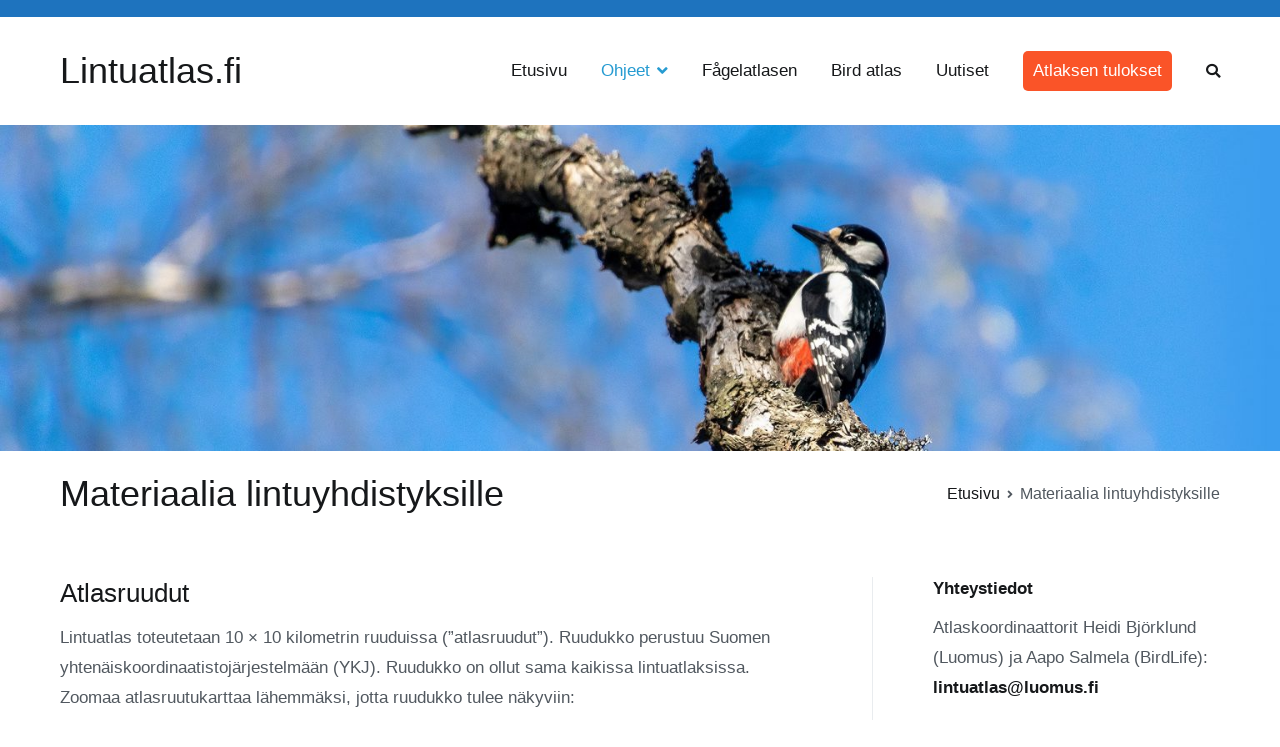

--- FILE ---
content_type: text/html; charset=UTF-8
request_url: https://lintuatlas.fi/materiaalia/
body_size: 59930
content:
<!doctype html>
		<html lang="fi">
		
	<head>

				<meta charset="UTF-8">
		<meta name="viewport" content="width=device-width, initial-scale=1">
		<link rel="profile" href="http://gmpg.org/xfn/11">
		
		<title>Materiaalia lintuyhdistyksille &#8211; Lintuatlas.fi</title>
<meta name='robots' content='max-image-preview:large' />
<link rel='dns-prefetch' href='//plausible.io' />
<link rel="alternate" type="application/rss+xml" title="Lintuatlas.fi &raquo; syöte" href="https://lintuatlas.fi/feed/" />
<link rel="alternate" type="application/rss+xml" title="Lintuatlas.fi &raquo; kommenttien syöte" href="https://lintuatlas.fi/comments/feed/" />
<link rel="alternate" title="oEmbed (JSON)" type="application/json+oembed" href="https://lintuatlas.fi/wp-json/oembed/1.0/embed?url=https%3A%2F%2Flintuatlas.fi%2Fmateriaalia%2F" />
<link rel="alternate" title="oEmbed (XML)" type="text/xml+oembed" href="https://lintuatlas.fi/wp-json/oembed/1.0/embed?url=https%3A%2F%2Flintuatlas.fi%2Fmateriaalia%2F&#038;format=xml" />
<style id='wp-img-auto-sizes-contain-inline-css' type='text/css'>
img:is([sizes=auto i],[sizes^="auto," i]){contain-intrinsic-size:3000px 1500px}
/*# sourceURL=wp-img-auto-sizes-contain-inline-css */
</style>
<style id='wp-emoji-styles-inline-css' type='text/css'>

	img.wp-smiley, img.emoji {
		display: inline !important;
		border: none !important;
		box-shadow: none !important;
		height: 1em !important;
		width: 1em !important;
		margin: 0 0.07em !important;
		vertical-align: -0.1em !important;
		background: none !important;
		padding: 0 !important;
	}
/*# sourceURL=wp-emoji-styles-inline-css */
</style>
<style id='wp-block-library-inline-css' type='text/css'>
:root{--wp-block-synced-color:#7a00df;--wp-block-synced-color--rgb:122,0,223;--wp-bound-block-color:var(--wp-block-synced-color);--wp-editor-canvas-background:#ddd;--wp-admin-theme-color:#007cba;--wp-admin-theme-color--rgb:0,124,186;--wp-admin-theme-color-darker-10:#006ba1;--wp-admin-theme-color-darker-10--rgb:0,107,160.5;--wp-admin-theme-color-darker-20:#005a87;--wp-admin-theme-color-darker-20--rgb:0,90,135;--wp-admin-border-width-focus:2px}@media (min-resolution:192dpi){:root{--wp-admin-border-width-focus:1.5px}}.wp-element-button{cursor:pointer}:root .has-very-light-gray-background-color{background-color:#eee}:root .has-very-dark-gray-background-color{background-color:#313131}:root .has-very-light-gray-color{color:#eee}:root .has-very-dark-gray-color{color:#313131}:root .has-vivid-green-cyan-to-vivid-cyan-blue-gradient-background{background:linear-gradient(135deg,#00d084,#0693e3)}:root .has-purple-crush-gradient-background{background:linear-gradient(135deg,#34e2e4,#4721fb 50%,#ab1dfe)}:root .has-hazy-dawn-gradient-background{background:linear-gradient(135deg,#faaca8,#dad0ec)}:root .has-subdued-olive-gradient-background{background:linear-gradient(135deg,#fafae1,#67a671)}:root .has-atomic-cream-gradient-background{background:linear-gradient(135deg,#fdd79a,#004a59)}:root .has-nightshade-gradient-background{background:linear-gradient(135deg,#330968,#31cdcf)}:root .has-midnight-gradient-background{background:linear-gradient(135deg,#020381,#2874fc)}:root{--wp--preset--font-size--normal:16px;--wp--preset--font-size--huge:42px}.has-regular-font-size{font-size:1em}.has-larger-font-size{font-size:2.625em}.has-normal-font-size{font-size:var(--wp--preset--font-size--normal)}.has-huge-font-size{font-size:var(--wp--preset--font-size--huge)}.has-text-align-center{text-align:center}.has-text-align-left{text-align:left}.has-text-align-right{text-align:right}.has-fit-text{white-space:nowrap!important}#end-resizable-editor-section{display:none}.aligncenter{clear:both}.items-justified-left{justify-content:flex-start}.items-justified-center{justify-content:center}.items-justified-right{justify-content:flex-end}.items-justified-space-between{justify-content:space-between}.screen-reader-text{border:0;clip-path:inset(50%);height:1px;margin:-1px;overflow:hidden;padding:0;position:absolute;width:1px;word-wrap:normal!important}.screen-reader-text:focus{background-color:#ddd;clip-path:none;color:#444;display:block;font-size:1em;height:auto;left:5px;line-height:normal;padding:15px 23px 14px;text-decoration:none;top:5px;width:auto;z-index:100000}html :where(.has-border-color){border-style:solid}html :where([style*=border-top-color]){border-top-style:solid}html :where([style*=border-right-color]){border-right-style:solid}html :where([style*=border-bottom-color]){border-bottom-style:solid}html :where([style*=border-left-color]){border-left-style:solid}html :where([style*=border-width]){border-style:solid}html :where([style*=border-top-width]){border-top-style:solid}html :where([style*=border-right-width]){border-right-style:solid}html :where([style*=border-bottom-width]){border-bottom-style:solid}html :where([style*=border-left-width]){border-left-style:solid}html :where(img[class*=wp-image-]){height:auto;max-width:100%}:where(figure){margin:0 0 1em}html :where(.is-position-sticky){--wp-admin--admin-bar--position-offset:var(--wp-admin--admin-bar--height,0px)}@media screen and (max-width:600px){html :where(.is-position-sticky){--wp-admin--admin-bar--position-offset:0px}}

/*# sourceURL=wp-block-library-inline-css */
</style><style id='wp-block-heading-inline-css' type='text/css'>
h1:where(.wp-block-heading).has-background,h2:where(.wp-block-heading).has-background,h3:where(.wp-block-heading).has-background,h4:where(.wp-block-heading).has-background,h5:where(.wp-block-heading).has-background,h6:where(.wp-block-heading).has-background{padding:1.25em 2.375em}h1.has-text-align-left[style*=writing-mode]:where([style*=vertical-lr]),h1.has-text-align-right[style*=writing-mode]:where([style*=vertical-rl]),h2.has-text-align-left[style*=writing-mode]:where([style*=vertical-lr]),h2.has-text-align-right[style*=writing-mode]:where([style*=vertical-rl]),h3.has-text-align-left[style*=writing-mode]:where([style*=vertical-lr]),h3.has-text-align-right[style*=writing-mode]:where([style*=vertical-rl]),h4.has-text-align-left[style*=writing-mode]:where([style*=vertical-lr]),h4.has-text-align-right[style*=writing-mode]:where([style*=vertical-rl]),h5.has-text-align-left[style*=writing-mode]:where([style*=vertical-lr]),h5.has-text-align-right[style*=writing-mode]:where([style*=vertical-rl]),h6.has-text-align-left[style*=writing-mode]:where([style*=vertical-lr]),h6.has-text-align-right[style*=writing-mode]:where([style*=vertical-rl]){rotate:180deg}
/*# sourceURL=https://lintuatlas.fi/wp-includes/blocks/heading/style.min.css */
</style>
<style id='wp-block-image-inline-css' type='text/css'>
.wp-block-image>a,.wp-block-image>figure>a{display:inline-block}.wp-block-image img{box-sizing:border-box;height:auto;max-width:100%;vertical-align:bottom}@media not (prefers-reduced-motion){.wp-block-image img.hide{visibility:hidden}.wp-block-image img.show{animation:show-content-image .4s}}.wp-block-image[style*=border-radius] img,.wp-block-image[style*=border-radius]>a{border-radius:inherit}.wp-block-image.has-custom-border img{box-sizing:border-box}.wp-block-image.aligncenter{text-align:center}.wp-block-image.alignfull>a,.wp-block-image.alignwide>a{width:100%}.wp-block-image.alignfull img,.wp-block-image.alignwide img{height:auto;width:100%}.wp-block-image .aligncenter,.wp-block-image .alignleft,.wp-block-image .alignright,.wp-block-image.aligncenter,.wp-block-image.alignleft,.wp-block-image.alignright{display:table}.wp-block-image .aligncenter>figcaption,.wp-block-image .alignleft>figcaption,.wp-block-image .alignright>figcaption,.wp-block-image.aligncenter>figcaption,.wp-block-image.alignleft>figcaption,.wp-block-image.alignright>figcaption{caption-side:bottom;display:table-caption}.wp-block-image .alignleft{float:left;margin:.5em 1em .5em 0}.wp-block-image .alignright{float:right;margin:.5em 0 .5em 1em}.wp-block-image .aligncenter{margin-left:auto;margin-right:auto}.wp-block-image :where(figcaption){margin-bottom:1em;margin-top:.5em}.wp-block-image.is-style-circle-mask img{border-radius:9999px}@supports ((-webkit-mask-image:none) or (mask-image:none)) or (-webkit-mask-image:none){.wp-block-image.is-style-circle-mask img{border-radius:0;-webkit-mask-image:url('data:image/svg+xml;utf8,<svg viewBox="0 0 100 100" xmlns="http://www.w3.org/2000/svg"><circle cx="50" cy="50" r="50"/></svg>');mask-image:url('data:image/svg+xml;utf8,<svg viewBox="0 0 100 100" xmlns="http://www.w3.org/2000/svg"><circle cx="50" cy="50" r="50"/></svg>');mask-mode:alpha;-webkit-mask-position:center;mask-position:center;-webkit-mask-repeat:no-repeat;mask-repeat:no-repeat;-webkit-mask-size:contain;mask-size:contain}}:root :where(.wp-block-image.is-style-rounded img,.wp-block-image .is-style-rounded img){border-radius:9999px}.wp-block-image figure{margin:0}.wp-lightbox-container{display:flex;flex-direction:column;position:relative}.wp-lightbox-container img{cursor:zoom-in}.wp-lightbox-container img:hover+button{opacity:1}.wp-lightbox-container button{align-items:center;backdrop-filter:blur(16px) saturate(180%);background-color:#5a5a5a40;border:none;border-radius:4px;cursor:zoom-in;display:flex;height:20px;justify-content:center;opacity:0;padding:0;position:absolute;right:16px;text-align:center;top:16px;width:20px;z-index:100}@media not (prefers-reduced-motion){.wp-lightbox-container button{transition:opacity .2s ease}}.wp-lightbox-container button:focus-visible{outline:3px auto #5a5a5a40;outline:3px auto -webkit-focus-ring-color;outline-offset:3px}.wp-lightbox-container button:hover{cursor:pointer;opacity:1}.wp-lightbox-container button:focus{opacity:1}.wp-lightbox-container button:focus,.wp-lightbox-container button:hover,.wp-lightbox-container button:not(:hover):not(:active):not(.has-background){background-color:#5a5a5a40;border:none}.wp-lightbox-overlay{box-sizing:border-box;cursor:zoom-out;height:100vh;left:0;overflow:hidden;position:fixed;top:0;visibility:hidden;width:100%;z-index:100000}.wp-lightbox-overlay .close-button{align-items:center;cursor:pointer;display:flex;justify-content:center;min-height:40px;min-width:40px;padding:0;position:absolute;right:calc(env(safe-area-inset-right) + 16px);top:calc(env(safe-area-inset-top) + 16px);z-index:5000000}.wp-lightbox-overlay .close-button:focus,.wp-lightbox-overlay .close-button:hover,.wp-lightbox-overlay .close-button:not(:hover):not(:active):not(.has-background){background:none;border:none}.wp-lightbox-overlay .lightbox-image-container{height:var(--wp--lightbox-container-height);left:50%;overflow:hidden;position:absolute;top:50%;transform:translate(-50%,-50%);transform-origin:top left;width:var(--wp--lightbox-container-width);z-index:9999999999}.wp-lightbox-overlay .wp-block-image{align-items:center;box-sizing:border-box;display:flex;height:100%;justify-content:center;margin:0;position:relative;transform-origin:0 0;width:100%;z-index:3000000}.wp-lightbox-overlay .wp-block-image img{height:var(--wp--lightbox-image-height);min-height:var(--wp--lightbox-image-height);min-width:var(--wp--lightbox-image-width);width:var(--wp--lightbox-image-width)}.wp-lightbox-overlay .wp-block-image figcaption{display:none}.wp-lightbox-overlay button{background:none;border:none}.wp-lightbox-overlay .scrim{background-color:#fff;height:100%;opacity:.9;position:absolute;width:100%;z-index:2000000}.wp-lightbox-overlay.active{visibility:visible}@media not (prefers-reduced-motion){.wp-lightbox-overlay.active{animation:turn-on-visibility .25s both}.wp-lightbox-overlay.active img{animation:turn-on-visibility .35s both}.wp-lightbox-overlay.show-closing-animation:not(.active){animation:turn-off-visibility .35s both}.wp-lightbox-overlay.show-closing-animation:not(.active) img{animation:turn-off-visibility .25s both}.wp-lightbox-overlay.zoom.active{animation:none;opacity:1;visibility:visible}.wp-lightbox-overlay.zoom.active .lightbox-image-container{animation:lightbox-zoom-in .4s}.wp-lightbox-overlay.zoom.active .lightbox-image-container img{animation:none}.wp-lightbox-overlay.zoom.active .scrim{animation:turn-on-visibility .4s forwards}.wp-lightbox-overlay.zoom.show-closing-animation:not(.active){animation:none}.wp-lightbox-overlay.zoom.show-closing-animation:not(.active) .lightbox-image-container{animation:lightbox-zoom-out .4s}.wp-lightbox-overlay.zoom.show-closing-animation:not(.active) .lightbox-image-container img{animation:none}.wp-lightbox-overlay.zoom.show-closing-animation:not(.active) .scrim{animation:turn-off-visibility .4s forwards}}@keyframes show-content-image{0%{visibility:hidden}99%{visibility:hidden}to{visibility:visible}}@keyframes turn-on-visibility{0%{opacity:0}to{opacity:1}}@keyframes turn-off-visibility{0%{opacity:1;visibility:visible}99%{opacity:0;visibility:visible}to{opacity:0;visibility:hidden}}@keyframes lightbox-zoom-in{0%{transform:translate(calc((-100vw + var(--wp--lightbox-scrollbar-width))/2 + var(--wp--lightbox-initial-left-position)),calc(-50vh + var(--wp--lightbox-initial-top-position))) scale(var(--wp--lightbox-scale))}to{transform:translate(-50%,-50%) scale(1)}}@keyframes lightbox-zoom-out{0%{transform:translate(-50%,-50%) scale(1);visibility:visible}99%{visibility:visible}to{transform:translate(calc((-100vw + var(--wp--lightbox-scrollbar-width))/2 + var(--wp--lightbox-initial-left-position)),calc(-50vh + var(--wp--lightbox-initial-top-position))) scale(var(--wp--lightbox-scale));visibility:hidden}}
/*# sourceURL=https://lintuatlas.fi/wp-includes/blocks/image/style.min.css */
</style>
<style id='wp-block-image-theme-inline-css' type='text/css'>
:root :where(.wp-block-image figcaption){color:#555;font-size:13px;text-align:center}.is-dark-theme :root :where(.wp-block-image figcaption){color:#ffffffa6}.wp-block-image{margin:0 0 1em}
/*# sourceURL=https://lintuatlas.fi/wp-includes/blocks/image/theme.min.css */
</style>
<style id='wp-block-list-inline-css' type='text/css'>
ol,ul{box-sizing:border-box}:root :where(.wp-block-list.has-background){padding:1.25em 2.375em}
/*# sourceURL=https://lintuatlas.fi/wp-includes/blocks/list/style.min.css */
</style>
<style id='wp-block-paragraph-inline-css' type='text/css'>
.is-small-text{font-size:.875em}.is-regular-text{font-size:1em}.is-large-text{font-size:2.25em}.is-larger-text{font-size:3em}.has-drop-cap:not(:focus):first-letter{float:left;font-size:8.4em;font-style:normal;font-weight:100;line-height:.68;margin:.05em .1em 0 0;text-transform:uppercase}body.rtl .has-drop-cap:not(:focus):first-letter{float:none;margin-left:.1em}p.has-drop-cap.has-background{overflow:hidden}:root :where(p.has-background){padding:1.25em 2.375em}:where(p.has-text-color:not(.has-link-color)) a{color:inherit}p.has-text-align-left[style*="writing-mode:vertical-lr"],p.has-text-align-right[style*="writing-mode:vertical-rl"]{rotate:180deg}
/*# sourceURL=https://lintuatlas.fi/wp-includes/blocks/paragraph/style.min.css */
</style>
<style id='global-styles-inline-css' type='text/css'>
:root{--wp--preset--aspect-ratio--square: 1;--wp--preset--aspect-ratio--4-3: 4/3;--wp--preset--aspect-ratio--3-4: 3/4;--wp--preset--aspect-ratio--3-2: 3/2;--wp--preset--aspect-ratio--2-3: 2/3;--wp--preset--aspect-ratio--16-9: 16/9;--wp--preset--aspect-ratio--9-16: 9/16;--wp--preset--color--black: #000000;--wp--preset--color--cyan-bluish-gray: #abb8c3;--wp--preset--color--white: #ffffff;--wp--preset--color--pale-pink: #f78da7;--wp--preset--color--vivid-red: #cf2e2e;--wp--preset--color--luminous-vivid-orange: #ff6900;--wp--preset--color--luminous-vivid-amber: #fcb900;--wp--preset--color--light-green-cyan: #7bdcb5;--wp--preset--color--vivid-green-cyan: #00d084;--wp--preset--color--pale-cyan-blue: #8ed1fc;--wp--preset--color--vivid-cyan-blue: #0693e3;--wp--preset--color--vivid-purple: #9b51e0;--wp--preset--gradient--vivid-cyan-blue-to-vivid-purple: linear-gradient(135deg,rgb(6,147,227) 0%,rgb(155,81,224) 100%);--wp--preset--gradient--light-green-cyan-to-vivid-green-cyan: linear-gradient(135deg,rgb(122,220,180) 0%,rgb(0,208,130) 100%);--wp--preset--gradient--luminous-vivid-amber-to-luminous-vivid-orange: linear-gradient(135deg,rgb(252,185,0) 0%,rgb(255,105,0) 100%);--wp--preset--gradient--luminous-vivid-orange-to-vivid-red: linear-gradient(135deg,rgb(255,105,0) 0%,rgb(207,46,46) 100%);--wp--preset--gradient--very-light-gray-to-cyan-bluish-gray: linear-gradient(135deg,rgb(238,238,238) 0%,rgb(169,184,195) 100%);--wp--preset--gradient--cool-to-warm-spectrum: linear-gradient(135deg,rgb(74,234,220) 0%,rgb(151,120,209) 20%,rgb(207,42,186) 40%,rgb(238,44,130) 60%,rgb(251,105,98) 80%,rgb(254,248,76) 100%);--wp--preset--gradient--blush-light-purple: linear-gradient(135deg,rgb(255,206,236) 0%,rgb(152,150,240) 100%);--wp--preset--gradient--blush-bordeaux: linear-gradient(135deg,rgb(254,205,165) 0%,rgb(254,45,45) 50%,rgb(107,0,62) 100%);--wp--preset--gradient--luminous-dusk: linear-gradient(135deg,rgb(255,203,112) 0%,rgb(199,81,192) 50%,rgb(65,88,208) 100%);--wp--preset--gradient--pale-ocean: linear-gradient(135deg,rgb(255,245,203) 0%,rgb(182,227,212) 50%,rgb(51,167,181) 100%);--wp--preset--gradient--electric-grass: linear-gradient(135deg,rgb(202,248,128) 0%,rgb(113,206,126) 100%);--wp--preset--gradient--midnight: linear-gradient(135deg,rgb(2,3,129) 0%,rgb(40,116,252) 100%);--wp--preset--font-size--small: 13px;--wp--preset--font-size--medium: 20px;--wp--preset--font-size--large: 36px;--wp--preset--font-size--x-large: 42px;--wp--preset--spacing--20: 0.44rem;--wp--preset--spacing--30: 0.67rem;--wp--preset--spacing--40: 1rem;--wp--preset--spacing--50: 1.5rem;--wp--preset--spacing--60: 2.25rem;--wp--preset--spacing--70: 3.38rem;--wp--preset--spacing--80: 5.06rem;--wp--preset--shadow--natural: 6px 6px 9px rgba(0, 0, 0, 0.2);--wp--preset--shadow--deep: 12px 12px 50px rgba(0, 0, 0, 0.4);--wp--preset--shadow--sharp: 6px 6px 0px rgba(0, 0, 0, 0.2);--wp--preset--shadow--outlined: 6px 6px 0px -3px rgb(255, 255, 255), 6px 6px rgb(0, 0, 0);--wp--preset--shadow--crisp: 6px 6px 0px rgb(0, 0, 0);}:where(.is-layout-flex){gap: 0.5em;}:where(.is-layout-grid){gap: 0.5em;}body .is-layout-flex{display: flex;}.is-layout-flex{flex-wrap: wrap;align-items: center;}.is-layout-flex > :is(*, div){margin: 0;}body .is-layout-grid{display: grid;}.is-layout-grid > :is(*, div){margin: 0;}:where(.wp-block-columns.is-layout-flex){gap: 2em;}:where(.wp-block-columns.is-layout-grid){gap: 2em;}:where(.wp-block-post-template.is-layout-flex){gap: 1.25em;}:where(.wp-block-post-template.is-layout-grid){gap: 1.25em;}.has-black-color{color: var(--wp--preset--color--black) !important;}.has-cyan-bluish-gray-color{color: var(--wp--preset--color--cyan-bluish-gray) !important;}.has-white-color{color: var(--wp--preset--color--white) !important;}.has-pale-pink-color{color: var(--wp--preset--color--pale-pink) !important;}.has-vivid-red-color{color: var(--wp--preset--color--vivid-red) !important;}.has-luminous-vivid-orange-color{color: var(--wp--preset--color--luminous-vivid-orange) !important;}.has-luminous-vivid-amber-color{color: var(--wp--preset--color--luminous-vivid-amber) !important;}.has-light-green-cyan-color{color: var(--wp--preset--color--light-green-cyan) !important;}.has-vivid-green-cyan-color{color: var(--wp--preset--color--vivid-green-cyan) !important;}.has-pale-cyan-blue-color{color: var(--wp--preset--color--pale-cyan-blue) !important;}.has-vivid-cyan-blue-color{color: var(--wp--preset--color--vivid-cyan-blue) !important;}.has-vivid-purple-color{color: var(--wp--preset--color--vivid-purple) !important;}.has-black-background-color{background-color: var(--wp--preset--color--black) !important;}.has-cyan-bluish-gray-background-color{background-color: var(--wp--preset--color--cyan-bluish-gray) !important;}.has-white-background-color{background-color: var(--wp--preset--color--white) !important;}.has-pale-pink-background-color{background-color: var(--wp--preset--color--pale-pink) !important;}.has-vivid-red-background-color{background-color: var(--wp--preset--color--vivid-red) !important;}.has-luminous-vivid-orange-background-color{background-color: var(--wp--preset--color--luminous-vivid-orange) !important;}.has-luminous-vivid-amber-background-color{background-color: var(--wp--preset--color--luminous-vivid-amber) !important;}.has-light-green-cyan-background-color{background-color: var(--wp--preset--color--light-green-cyan) !important;}.has-vivid-green-cyan-background-color{background-color: var(--wp--preset--color--vivid-green-cyan) !important;}.has-pale-cyan-blue-background-color{background-color: var(--wp--preset--color--pale-cyan-blue) !important;}.has-vivid-cyan-blue-background-color{background-color: var(--wp--preset--color--vivid-cyan-blue) !important;}.has-vivid-purple-background-color{background-color: var(--wp--preset--color--vivid-purple) !important;}.has-black-border-color{border-color: var(--wp--preset--color--black) !important;}.has-cyan-bluish-gray-border-color{border-color: var(--wp--preset--color--cyan-bluish-gray) !important;}.has-white-border-color{border-color: var(--wp--preset--color--white) !important;}.has-pale-pink-border-color{border-color: var(--wp--preset--color--pale-pink) !important;}.has-vivid-red-border-color{border-color: var(--wp--preset--color--vivid-red) !important;}.has-luminous-vivid-orange-border-color{border-color: var(--wp--preset--color--luminous-vivid-orange) !important;}.has-luminous-vivid-amber-border-color{border-color: var(--wp--preset--color--luminous-vivid-amber) !important;}.has-light-green-cyan-border-color{border-color: var(--wp--preset--color--light-green-cyan) !important;}.has-vivid-green-cyan-border-color{border-color: var(--wp--preset--color--vivid-green-cyan) !important;}.has-pale-cyan-blue-border-color{border-color: var(--wp--preset--color--pale-cyan-blue) !important;}.has-vivid-cyan-blue-border-color{border-color: var(--wp--preset--color--vivid-cyan-blue) !important;}.has-vivid-purple-border-color{border-color: var(--wp--preset--color--vivid-purple) !important;}.has-vivid-cyan-blue-to-vivid-purple-gradient-background{background: var(--wp--preset--gradient--vivid-cyan-blue-to-vivid-purple) !important;}.has-light-green-cyan-to-vivid-green-cyan-gradient-background{background: var(--wp--preset--gradient--light-green-cyan-to-vivid-green-cyan) !important;}.has-luminous-vivid-amber-to-luminous-vivid-orange-gradient-background{background: var(--wp--preset--gradient--luminous-vivid-amber-to-luminous-vivid-orange) !important;}.has-luminous-vivid-orange-to-vivid-red-gradient-background{background: var(--wp--preset--gradient--luminous-vivid-orange-to-vivid-red) !important;}.has-very-light-gray-to-cyan-bluish-gray-gradient-background{background: var(--wp--preset--gradient--very-light-gray-to-cyan-bluish-gray) !important;}.has-cool-to-warm-spectrum-gradient-background{background: var(--wp--preset--gradient--cool-to-warm-spectrum) !important;}.has-blush-light-purple-gradient-background{background: var(--wp--preset--gradient--blush-light-purple) !important;}.has-blush-bordeaux-gradient-background{background: var(--wp--preset--gradient--blush-bordeaux) !important;}.has-luminous-dusk-gradient-background{background: var(--wp--preset--gradient--luminous-dusk) !important;}.has-pale-ocean-gradient-background{background: var(--wp--preset--gradient--pale-ocean) !important;}.has-electric-grass-gradient-background{background: var(--wp--preset--gradient--electric-grass) !important;}.has-midnight-gradient-background{background: var(--wp--preset--gradient--midnight) !important;}.has-small-font-size{font-size: var(--wp--preset--font-size--small) !important;}.has-medium-font-size{font-size: var(--wp--preset--font-size--medium) !important;}.has-large-font-size{font-size: var(--wp--preset--font-size--large) !important;}.has-x-large-font-size{font-size: var(--wp--preset--font-size--x-large) !important;}
/*# sourceURL=global-styles-inline-css */
</style>

<style id='classic-theme-styles-inline-css' type='text/css'>
/*! This file is auto-generated */
.wp-block-button__link{color:#fff;background-color:#32373c;border-radius:9999px;box-shadow:none;text-decoration:none;padding:calc(.667em + 2px) calc(1.333em + 2px);font-size:1.125em}.wp-block-file__button{background:#32373c;color:#fff;text-decoration:none}
/*# sourceURL=/wp-includes/css/classic-themes.min.css */
</style>
<link rel='stylesheet' id='font-awesome-css' href='https://lintuatlas.fi/wp-content/themes/zakra/assets/lib/font-awesome/css/font-awesome.min.css?ver=4.7.0' type='text/css' media='all' />
<link rel='stylesheet' id='zakra-style-css' href='https://lintuatlas.fi/wp-content/themes/zakra/style.css?ver=6.9' type='text/css' media='all' />
<style id='zakra-style-inline-css' type='text/css'>
#main{background-color:rgb(255,255,255);}body{font-family:-apple-system, BlinkMacSystemFont, "Segoe UI", Roboto, Oxygen-Sans, Ubuntu, Cantarell, "Helvetica Neue", Helvetica, Arial, sans-serif;font-weight:400;font-size:17px;}button:hover, input[type="button"]:hover, input[type="reset"]:hover, input[type="submit"]:hover, #infinite-handle span:hover{background-color:#1e7ba6;}.site-branding .site-title{font-family:-apple-system, BlinkMacSystemFont, "Segoe UI", Roboto, Oxygen-Sans, Ubuntu, Cantarell, "Helvetica Neue", Helvetica, Arial, sans-serif;font-weight:500;font-size:2.5rem;}.site-branding .site-description{font-size:1.5rem;}.tg-site-header .tg-site-header-top{background-color:rgb(30,115,190);background-size:contain;}.tg-site-header{border-bottom-width:0px;}.main-navigation.tg-primary-menu > div ul li.tg-header-button-wrap a{background-color:rgb(250,84,40);}.main-navigation.tg-primary-menu > div ul li.tg-header-button-wrap a:hover{background-color:rgb(249,126,92);}.main-navigation.tg-primary-menu > div ul li.tg-header-button-wrap a{border-radius:5px;}
/*# sourceURL=zakra-style-inline-css */
</style>
<script type="text/javascript" defer data-domain='lintuatlas.fi' data-api='https://plausible.io/api/event' data-cfasync='false' src="https://plausible.io/js/plausible.outbound-links.js?ver=2.3.1" id="plausible-analytics-js"></script>
<script type="text/javascript" id="plausible-analytics-js-after">
/* <![CDATA[ */
window.plausible = window.plausible || function() { (window.plausible.q = window.plausible.q || []).push(arguments) }
//# sourceURL=plausible-analytics-js-after
/* ]]> */
</script>
<link rel="https://api.w.org/" href="https://lintuatlas.fi/wp-json/" /><link rel="alternate" title="JSON" type="application/json" href="https://lintuatlas.fi/wp-json/wp/v2/pages/248" /><link rel="EditURI" type="application/rsd+xml" title="RSD" href="https://lintuatlas.fi/xmlrpc.php?rsd" />
<meta name="generator" content="WordPress 6.9" />
<link rel="canonical" href="https://lintuatlas.fi/materiaalia/" />
<link rel='shortlink' href='https://lintuatlas.fi/?p=248' />
<meta name='plausible-analytics-version' content='2.3.1' />
		<style type="text/css">
						.site-title a,
			.site-description {
				color: #;
			}

					</style>
		<link rel="icon" href="https://lintuatlas.fi/wp-content/uploads/2021/12/denmin-icon2.png" sizes="32x32" />
<link rel="icon" href="https://lintuatlas.fi/wp-content/uploads/2021/12/denmin-icon2.png" sizes="192x192" />
<link rel="apple-touch-icon" href="https://lintuatlas.fi/wp-content/uploads/2021/12/denmin-icon2.png" />
<meta name="msapplication-TileImage" content="https://lintuatlas.fi/wp-content/uploads/2021/12/denmin-icon2.png" />
		<style type="text/css" id="wp-custom-css">
			/* Hide button from navbar */


.widget h2.widget-title {
	font-weight: bold;
}

.entry-meta .cat-links, .entry-meta .byline {
	display: none;
}

#wp-custom-header img {
	width: auto;
	height: auto;
	max-height: 500px;
}

#wp-custom-header {
	background-color: #3c9dee;
}

h2 {
	font-size: 150%;
	margin: 1.2em 0 0.5em 0;
}

h3 {
	font-size: 125%;
	margin: 1.2em 0 0.5em 0;
	font-weight: bold;
}

h2, h3, h4, h5, h6 {
	margin-top: 1.8em;
}

h2:first-child {
	margin-top: 0;
}

#content {
	margin-top: 40px;
}

#frontpage-emphasisbox {
	background-color: #cef;
	padding: 1em;
	border-radius: 0.5em;
	line-height: 2em;
	margin: 1em -0.5em;
}


#frontpage-emphasisbox2 {
	background-color: #cfe;
	padding: 1em;
	border-radius: 0.5em;
	line-height: 2em;
	margin: 1em -0.5em;
}

.svgfigure, .svgfigure figcaption  {
	text-align: left;
}

.svgimage {
	max-width: 400px;
	max-height: 800px
}

/* Override default small font of file downloads */
.wp-block-file:not(.wp-element-button) {
	font-size: 1em;
	font-weight: bold;
}
		</style>
		
	</head>

<body class="wp-singular page-template-default page page-id-248 wp-theme-zakra tg-site-layout--right tg-container--wide has-page-header has-breadcrumbs">


		<div id="page" class="site tg-site">
				<a class="skip-link screen-reader-text" href="#content">Siirry sisältöön</a>
		
		<header id="masthead" class="site-header tg-site-header tg-site-header--left">
		

		<div class="tg-site-header-top">
			<div class="tg-header-container tg-container tg-container--flex tg-container--flex-center">
				<div class="tg-header-top-left-content">

					
				</div>
				<!-- /.tg-header-top-left-content -->
				<div class="tg-header-top-right-content">

					
				</div>
				<!-- /.tg-header-top-right-content -->
			</div>
			<!-- /.tg-container -->
		</div>
		<!-- /.tg-site-header-top -->

		

		<div class="tg-site-header-bottom">
			<div class="tg-header-container tg-container tg-container--flex tg-container--flex-center tg-container--flex-space-between">
		
		
			<div class="tg-block tg-block--one">

						<div class="site-branding">
						<div class="site-info-wrap">
									<p class="site-title">
						<a href="https://lintuatlas.fi/" rel="home">Lintuatlas.fi</a>
					</p>
								</div>

		</div><!-- .site-branding -->
		
			</div> <!-- /.tg-site-header__block--one -->

			
			<div class="tg-block tg-block--two">

						<nav id="site-navigation" class="main-navigation tg-primary-menu tg-primary-menu--style-none">
			<div class="menu"><ul id="primary-menu" class="menu-primary"><li id="menu-item-16" class="menu-item menu-item-type-custom menu-item-object-custom menu-item-16"><a href="/">Etusivu</a></li>
<li id="menu-item-17" class="menu-item menu-item-type-post_type menu-item-object-page current-menu-ancestor current-menu-parent current_page_parent current_page_ancestor menu-item-has-children menu-item-17"><a href="https://lintuatlas.fi/about/">Ohjeet</a>
<ul class="sub-menu">
	<li id="menu-item-495" class="menu-item menu-item-type-post_type menu-item-object-page menu-item-has-children menu-item-495"><a href="https://lintuatlas.fi/havaintojen-tallentaminen/">Havaintojen tallentaminen</a>
	<ul class="sub-menu">
		<li id="menu-item-579" class="menu-item menu-item-type-post_type menu-item-object-page menu-item-579"><a href="https://lintuatlas.fi/mobiilivihko/">Mobiilivihko</a></li>
		<li id="menu-item-552" class="menu-item menu-item-type-post_type menu-item-object-page menu-item-552"><a href="https://lintuatlas.fi/lintuatlaslomake/">Vihkon Lintuatlaslomake</a></li>
		<li id="menu-item-467" class="menu-item menu-item-type-post_type menu-item-object-page menu-item-467"><a href="https://lintuatlas.fi/retkilomake/">Vihkon Retkilomake</a></li>
		<li id="menu-item-591" class="menu-item menu-item-type-post_type menu-item-object-page menu-item-591"><a href="https://lintuatlas.fi/inaturalist/">iNaturalist</a></li>
	</ul>
</li>
	<li id="menu-item-1193" class="menu-item menu-item-type-post_type menu-item-object-page menu-item-1193"><a href="https://lintuatlas.fi/pikaohje-lintuatlakseen/">Pikaohje</a></li>
	<li id="menu-item-494" class="menu-item menu-item-type-post_type menu-item-object-page menu-item-494"><a href="https://lintuatlas.fi/indeksit/">Pesimävarmuusindeksit</a></li>
	<li id="menu-item-952" class="menu-item menu-item-type-post_type menu-item-object-page menu-item-952"><a href="https://lintuatlas.fi/lajikohtaiset-ohjeet/">Lajikohtaiset atlasohjeet</a></li>
	<li id="menu-item-480" class="menu-item menu-item-type-post_type menu-item-object-page menu-item-480"><a href="https://lintuatlas.fi/taydelliset-lajilistat/">Täydelliset lajilistat</a></li>
	<li id="menu-item-1050" class="menu-item menu-item-type-post_type menu-item-object-page menu-item-1050"><a href="https://lintuatlas.fi/retkikokemuksia/">Atlasretkikokemuksia</a></li>
	<li id="menu-item-756" class="menu-item menu-item-type-post_type menu-item-object-page menu-item-756"><a href="https://lintuatlas.fi/alueet/">Kartoitettavat alueet</a></li>
	<li id="menu-item-1127" class="menu-item menu-item-type-post_type menu-item-object-page menu-item-1127"><a href="https://lintuatlas.fi/lapin-priorisoinnit/">Lappi, priorisoinnit</a></li>
	<li id="menu-item-1112" class="menu-item menu-item-type-post_type menu-item-object-page menu-item-1112"><a href="https://lintuatlas.fi/lapin-atlasretki/">Lapin atlasretki</a></li>
	<li id="menu-item-256" class="menu-item menu-item-type-post_type menu-item-object-page current-menu-item page_item page-item-248 current_page_item menu-item-has-children menu-item-256"><a href="https://lintuatlas.fi/materiaalia/" aria-current="page">Materiaalia lintuyhdistyksille</a>
	<ul class="sub-menu">
		<li id="menu-item-704" class="menu-item menu-item-type-post_type menu-item-object-page menu-item-704"><a href="https://lintuatlas.fi/aiempien-lintuatlasten-tulokset/">Aiempien lintuatlasten tulokset</a></li>
		<li id="menu-item-882" class="menu-item menu-item-type-post_type menu-item-object-page menu-item-882"><a href="https://lintuatlas.fi/aineistopankki/">Tiiran tulkittujen havaintojen tallennus</a></li>
	</ul>
</li>
	<li id="menu-item-789" class="menu-item menu-item-type-post_type menu-item-object-page menu-item-789"><a href="https://lintuatlas.fi/api/">Ohjelmointirajapinnan (API) käyttö</a></li>
	<li id="menu-item-365" class="menu-item menu-item-type-post_type menu-item-object-page menu-item-365"><a href="https://lintuatlas.fi/linkkeja/">Linkkejä</a></li>
	<li id="menu-item-635" class="menu-item menu-item-type-post_type menu-item-object-page menu-item-635"><a href="https://lintuatlas.fi/ukk/">Usein kysytyt kysymykset</a></li>
</ul>
</li>
<li id="menu-item-1004" class="menu-item menu-item-type-post_type menu-item-object-page menu-item-1004"><a href="https://lintuatlas.fi/fagelatlasen/">Fågelatlasen</a></li>
<li id="menu-item-1222" class="menu-item menu-item-type-post_type menu-item-object-page menu-item-1222"><a href="https://lintuatlas.fi/bird-atlas/">Bird atlas</a></li>
<li id="menu-item-18" class="menu-item menu-item-type-post_type menu-item-object-page menu-item-18"><a href="https://lintuatlas.fi/blog/">Uutiset</a></li>
<li class="menu-item tg-header-button-wrap"><a href="https://tulokset.lintuatlas.fi/">Atlaksen tulokset</a></li><li class="menu-item tg-menu-item tg-menu-item-search"><a href="#"  ><i class="tg-icon tg-icon-search"></i></a><form role="search" method="get" class="search-form" action="https://lintuatlas.fi/">
				<label>
					<span class="screen-reader-text">Haku:</span>
					<input type="search" class="search-field" placeholder="Haku &hellip;" value="" name="s" />
				</label>
				<input type="submit" class="search-submit" value="Hae" />
			</form></li><!-- /.tg-header-search --></ul></div>		</nav><!-- #site-navigation -->
				<nav id="header-action" class="tg-header-action">
			<ul class="tg-header-action-list">
				<li class="tg-header-action__item tg-mobile-toggle" >
										<button aria-label="Päävalikko" >
						<i class="tg-icon tg-icon-bars"></i>
					</button>
				</li><!-- /.tg-mobile-toggle -->
			</ul><!-- /.zakra-header-action-list -->
		</nav><!-- #header-action -->
				<nav id="mobile-navigation" class="tg-mobile-navigation"
			>

			<div class="menu-primary-container"><ul id="mobile-primary-menu" class="menu"><li class="menu-item menu-item-type-custom menu-item-object-custom menu-item-16"><a href="/">Etusivu</a></li>
<li class="menu-item menu-item-type-post_type menu-item-object-page current-menu-ancestor current-menu-parent current_page_parent current_page_ancestor menu-item-has-children menu-item-17"><a href="https://lintuatlas.fi/about/">Ohjeet</a>
<ul class="sub-menu">
	<li class="menu-item menu-item-type-post_type menu-item-object-page menu-item-has-children menu-item-495"><a href="https://lintuatlas.fi/havaintojen-tallentaminen/">Havaintojen tallentaminen</a>
	<ul class="sub-menu">
		<li class="menu-item menu-item-type-post_type menu-item-object-page menu-item-579"><a href="https://lintuatlas.fi/mobiilivihko/">Mobiilivihko</a></li>
		<li class="menu-item menu-item-type-post_type menu-item-object-page menu-item-552"><a href="https://lintuatlas.fi/lintuatlaslomake/">Vihkon Lintuatlaslomake</a></li>
		<li class="menu-item menu-item-type-post_type menu-item-object-page menu-item-467"><a href="https://lintuatlas.fi/retkilomake/">Vihkon Retkilomake</a></li>
		<li class="menu-item menu-item-type-post_type menu-item-object-page menu-item-591"><a href="https://lintuatlas.fi/inaturalist/">iNaturalist</a></li>
	</ul>
</li>
	<li class="menu-item menu-item-type-post_type menu-item-object-page menu-item-1193"><a href="https://lintuatlas.fi/pikaohje-lintuatlakseen/">Pikaohje</a></li>
	<li class="menu-item menu-item-type-post_type menu-item-object-page menu-item-494"><a href="https://lintuatlas.fi/indeksit/">Pesimävarmuusindeksit</a></li>
	<li class="menu-item menu-item-type-post_type menu-item-object-page menu-item-952"><a href="https://lintuatlas.fi/lajikohtaiset-ohjeet/">Lajikohtaiset atlasohjeet</a></li>
	<li class="menu-item menu-item-type-post_type menu-item-object-page menu-item-480"><a href="https://lintuatlas.fi/taydelliset-lajilistat/">Täydelliset lajilistat</a></li>
	<li class="menu-item menu-item-type-post_type menu-item-object-page menu-item-1050"><a href="https://lintuatlas.fi/retkikokemuksia/">Atlasretkikokemuksia</a></li>
	<li class="menu-item menu-item-type-post_type menu-item-object-page menu-item-756"><a href="https://lintuatlas.fi/alueet/">Kartoitettavat alueet</a></li>
	<li class="menu-item menu-item-type-post_type menu-item-object-page menu-item-1127"><a href="https://lintuatlas.fi/lapin-priorisoinnit/">Lappi, priorisoinnit</a></li>
	<li class="menu-item menu-item-type-post_type menu-item-object-page menu-item-1112"><a href="https://lintuatlas.fi/lapin-atlasretki/">Lapin atlasretki</a></li>
	<li class="menu-item menu-item-type-post_type menu-item-object-page current-menu-item page_item page-item-248 current_page_item menu-item-has-children menu-item-256"><a href="https://lintuatlas.fi/materiaalia/" aria-current="page">Materiaalia lintuyhdistyksille</a>
	<ul class="sub-menu">
		<li class="menu-item menu-item-type-post_type menu-item-object-page menu-item-704"><a href="https://lintuatlas.fi/aiempien-lintuatlasten-tulokset/">Aiempien lintuatlasten tulokset</a></li>
		<li class="menu-item menu-item-type-post_type menu-item-object-page menu-item-882"><a href="https://lintuatlas.fi/aineistopankki/">Tiiran tulkittujen havaintojen tallennus</a></li>
	</ul>
</li>
	<li class="menu-item menu-item-type-post_type menu-item-object-page menu-item-789"><a href="https://lintuatlas.fi/api/">Ohjelmointirajapinnan (API) käyttö</a></li>
	<li class="menu-item menu-item-type-post_type menu-item-object-page menu-item-365"><a href="https://lintuatlas.fi/linkkeja/">Linkkejä</a></li>
	<li class="menu-item menu-item-type-post_type menu-item-object-page menu-item-635"><a href="https://lintuatlas.fi/ukk/">Usein kysytyt kysymykset</a></li>
</ul>
</li>
<li class="menu-item menu-item-type-post_type menu-item-object-page menu-item-1004"><a href="https://lintuatlas.fi/fagelatlasen/">Fågelatlasen</a></li>
<li class="menu-item menu-item-type-post_type menu-item-object-page menu-item-1222"><a href="https://lintuatlas.fi/bird-atlas/">Bird atlas</a></li>
<li class="menu-item menu-item-type-post_type menu-item-object-page menu-item-18"><a href="https://lintuatlas.fi/blog/">Uutiset</a></li>
<li class="menu-item tg-header-button-wrap"><a href="https://tulokset.lintuatlas.fi/">Atlaksen tulokset</a></li><li class="menu-item tg-menu-item tg-menu-item-search"><a href="#"  ><i class="tg-icon tg-icon-search"></i></a><form role="search" method="get" class="search-form" action="https://lintuatlas.fi/">
				<label>
					<span class="screen-reader-text">Haku:</span>
					<input type="search" class="search-field" placeholder="Haku &hellip;" value="" name="s" />
				</label>
				<input type="submit" class="search-submit" value="Hae" />
			</form></li><!-- /.tg-header-search --></ul></div>
		</nav><!-- /#mobile-navigation-->
		
			</div> <!-- /.tg-site-header__block-two -->

			
		</div>
		<!-- /.tg-container -->
		</div>
		<!-- /.tg-site-header-bottom -->
		
		</header><!-- #masthead -->
		<div id="wp-custom-header" class="wp-custom-header"><img src="https://lintuatlas.fi/wp-content/uploads/2022/01/denmaj2.jpg" width="2048" height="521" alt="" srcset="https://lintuatlas.fi/wp-content/uploads/2022/01/denmaj2.jpg 2048w, https://lintuatlas.fi/wp-content/uploads/2022/01/denmaj2-300x76.jpg 300w, https://lintuatlas.fi/wp-content/uploads/2022/01/denmaj2-1024x261.jpg 1024w, https://lintuatlas.fi/wp-content/uploads/2022/01/denmaj2-768x195.jpg 768w, https://lintuatlas.fi/wp-content/uploads/2022/01/denmaj2-1536x391.jpg 1536w" sizes="(max-width: 2048px) 100vw, 2048px" decoding="async" fetchpriority="high" /></div>
		<main id="main" class="site-main">
		
		<header class="tg-page-header tg-page-header--left-right">
			<div class="tg-container tg-container--flex tg-container--flex-center tg-container--flex-space-between">
				<h1 class="tg-page-header__title">Materiaalia lintuyhdistyksille</h1>
				<nav role="navigation" aria-label="Navigaatiopolku" class="breadcrumb-trail breadcrumbs" itemprop="breadcrumb"><ul class="trail-items" itemscope itemtype="http://schema.org/BreadcrumbList"><meta name="numberOfItems" content="2" /><meta name="itemListOrder" content="Ascending" /><li itemprop="itemListElement" itemscope itemtype="http://schema.org/ListItem" class="trail-item"><a href="https://lintuatlas.fi/" rel="home" itemprop="item"><span itemprop="name">Etusivu</span></a><meta itemprop="position" content="1" /></li><li class="trail-item trail-end"><span>Materiaalia lintuyhdistyksille</span></li></ul></nav>			</div>
		</header>
		<!-- /.page-header -->
				<div id="content" class="site-content">
			<div class="tg-container tg-container--flex tg-container--flex-space-between">
		
	<div id="primary" class="content-area">
		
		
<article id="post-248" class="post-248 page type-page status-publish hentry zakra-article-page">

				<header class="entry-header">
							</header><!-- .entry-header -->
						<div class="entry-content">
				
<h2 class="wp-block-heading" id="atlasruudut">Atlasruudut</h2>



<p>Lintuatlas toteutetaan 10 × 10 kilometrin ruuduissa (&#8221;atlasruudut&#8221;). Ruudukko perustuu Suomen yhtenäiskoordinaatistojärjestelmään (YKJ). Ruudukko on ollut sama kaikissa lintuatlaksissa. Zoomaa atlasruutukarttaa lähemmäksi, jotta ruudukko tulee näkyviin:</p>



<ul class="wp-block-list">
<li><a href="https://laji.fi/map?layers=atlasGrid">Atlasruutukartta</a></li>
</ul>



<h4 class="wp-block-heading">Atlasruudut 4. atlaksessa, tietoja 3. atlaksesta</h4>


<div class="wp-block-image">
<figure class="alignright size-full"><a href="https://www.google.com/maps/d/edit?mid=1rBv-n8EAUv8Dovw_sqeqYcCSj2huBP-S&amp;usp=sharing"><img decoding="async" width="300" height="571" src="https://lintuatlas.fi/wp-content/uploads/2022/01/atlas3google-1.png" alt="" class="wp-image-322" srcset="https://lintuatlas.fi/wp-content/uploads/2022/01/atlas3google-1.png 300w, https://lintuatlas.fi/wp-content/uploads/2022/01/atlas3google-1-158x300.png 158w" sizes="(max-width: 300px) 100vw, 300px" /></a></figure>
</div>


<p>Tällä <a href="https://www.google.com/maps/d/edit?mid=1rBv-n8EAUv8Dovw_sqeqYcCSj2huBP-S&amp;usp=sharing"><strong>kartalla voit tarkastella atlasruutuja ja niiden tietoja Google Maps -karttapohjalla</strong></a>. Värit näyttävät ruudun selvitysasteen 3. atlaksessa.</p>



<p>Ruudun tiedot sisältävä piste on ruudun lounaisnurkassa (ks. esim. ruutu &#8221;Helsingin keskusta&#8221;). Pistettä näpäyttämällä saat näkyviin tietoja atlasruudusta: </p>



<ul class="wp-block-list">
<li>YKJ-tunnus (pohjois- ja itäkoordinaatti).</li>



<li>Linkki kartalle, jossa ruudun rajaus näkyy.</li>



<li>Atlasruudusta vastaava lintuyhdistys, atlasruudun kunta ja nimi 4. atlaksessa ja 3. atlaksessa. Kooditus ja kommentit mahdollisista muutoksista.</li>



<li>Atlasruudulle määritetyt selvitysasteluokkien rajat. Pesimävarmuussumma ja selvitysasteluokka 3. atlaksessa.</li>



<li>Koordinaatteja.</li>
</ul>



<h4 class="wp-block-heading">Taulukko atlasruuduista</h4>



<p>Tässä <strong><a href="https://lintuatlas.fi/wp-content/uploads/2024/01/Atlasruutujako_4-atlas.xlsx">Excel-tiedostossa on kaikki Suomen atlasruudut</a></strong> (3859 kpl) sekä niiden tietoja liittyen 4. ja 3. lintuatlakseen. Tiedostoa saa käyttää vapaasti, mutta siihen saattaa tulla vielä korjauksia (tilanne 3.3.2022).</p>



<p><strong><a href="https://lintuatlas.fi/wp-content/uploads/2022/03/Atlasruutujako_4-atlas-selitteet.pdf">Atlasruututiedoston selitteet</a></strong> (PDF) </p>



<h2 class="wp-block-heading">Lintuyhdistysten atlasvastaavat</h2>



<p id="atlasruudut-kartalla">BirdLife Suomen <a href="https://www.birdlife.fi/jarjesto/jasenyhdistykset/">jäsenyhdistysten</a> atlasvastaavat koordinoivat lintuatlaksen etenemistä yhdistyksensä alueella. Jos olet kiinnostunut paikallistason atlasasioista, ota yhteyttä yhdistyksen atlasvastaavaan. Yhteystiedot löytyvät <a href="https://www.birdlife.fi/suojelu/seuranta/lintuatlas/yhdistysten-atlasvastaavat/">täältä</a>.<br></p>



<h2 class="wp-block-heading">Turvallisuus</h2>



<p>Tutustu Luomuksen laatimaan <a href="https://tietopankki.luomus.fi/wp-content/uploads/2023/02/lintulaskijan_turvaohje.pdf">lintulaskijan turvaohjeeseen</a> ennen atlasretkeä. Ennakoinnin tärkeys korostuu, jos liikut yksin, syrjäseuduilla tai saaristossa.</p>



<h2 class="wp-block-heading">Käsitteitä</h2>



<p id="pesimavarmuussumma"><strong>Pesimävarmuussumma</strong> on työkalu sen arviointiin, miten hyvin atlasruudun pesivä lajisto on selvitetty. Atlasruudun tuloksissa kultakin lajilta huomioidaan korkein atlasruudulta ilmoitettu pesimävarmuusindeksi. Lajikohtaiset pesimävarmuusindeksit pisteytetään siten, että epätodennäköisen pesinnän pesimävarmuusindeksi 1 = <strong>0 pistettä</strong>, mahdollisen pesinnän pesimävarmuusindeksit 2–3 = <strong>1 piste</strong>, todennäköisen pesinnän pesimävarmuusindeksit 4–6 (mukaan lukien alaindeksit 61–66) = <strong>2 pistettä</strong> ja varman pesinnän pesimävarmuusindeksit 7–8 (mukaan lukien alaindeksit 71–75 ja 81–82) = <strong>3 pistettä</strong>. Nämä atlasruudun lajikohtaiset pesinnän varmuuden pisteet summataan yhteen atlasruudun pesimävarmuussummaksi. <br><em>Esimerkki: ruudulla on 30 lajia, jotka pesivät varmasti. Lisäksi 20 lajia pesii todennäköisesti ja 15 lajia pesii mahdollisesti. Pesimävarmuussumma on: (30 * 3) + (20 * 2) + (15 * 1) = 145.</em></p>



<p id="selvitysaste"><strong>Selvitysaste </strong>auttaa arvioimaan, miten hyvin atlasruutu on tutkittu <strong>**</strong>. Selvitysasteeseen vaikuttavat atlasruudun pesimävarmuussumma, sijainti (merenrannikko, sisämaa), maapinta-ala (pois lukien vesialueet ja valtakunnan rajan ulkopuoliset alueet) ja pohjoisuus. Näistä vain pesimävarmuussummaan voidaan vaikuttaa, sillä muut seikat ovat atlasruudulla vakioita. Mitä suurempi pesimävarmuussumma, sitä parempi on atlasruudun selvitysaste. Pesimävarmuussumman laskutavasta voi päätellä, että varman pesinnän havainnot kasvattavat pesimävarmuussummaa ja siten selvitysastetta eniten. Kannattaa kuitenkin huolehtia, että kaikista ruudulla havaituista lajeista on ilmoitettu jokin pesimävarmuusindeksi. Erityisesti kannattaa ilmoittaa samalla paikalla havaitusta lajista toisenkin päivän havainto (indeksin 2 korotus indeksiksi 4 tai indeksin 3 -&gt; 5), sillä se tuplaa pesimävarmuussummaan tulevan pistemäärän. Kätevintä on, jos lajin kertaalleen havainnut huolehtii atlakseen toisenkin päivän havainnon, sillä hän tietää parhaiten, missä laji oli edellisellä kerralla.<br><em>Esimerkki: havaitsen atlasruudulla yhdellä paikalla yhtenä päivänä 20 lajia pesimävarmuusindeksillä 2 (laji havaittu kertaalleen). Näistä tulee pesimävarmuussummaan 20 * 1 p = 20 pistettä. Käyn samalla paikalla eri päivänä ja havaitsen samat 20 lajia, joille annan nyt pesimävarmuusindeksin 4 (laji havaittu samalla paikalla toisena päivänä). Näistä tulee pesimävarmuussummaan nyt 20 * 2 p = 40 pistettä.</em></p>



<p><strong>Selvitysasteluokat </strong>ovat: <strong>erinomainen</strong>, <strong>hyvä</strong>, <strong>tyydyttävä</strong>, <strong>välttävä</strong>, <strong>satunnaishavaintoja </strong>ja <strong>ei havaintoja</strong>, ks. <a href="https://tulokset.lintuatlas.fi/grid">selvitysastekartta</a>. Atlasruuduille on aikoinaan laskettu eri selvitysasteluokkien edellyttämät pesimävarmuussummien raja-arvot. Etelä-Suomessa selvitysasteluokkiin tarvitaan korkeammat pesimävarmuussummat kuin Pohjois-Suomessa, sillä lajimäärä on suurimmillaan etelässä ja laskee kohti pohjoista. <br><strong>** </strong>Pesimävarmuussummien raja-arvot on laskettu varsin mekaanisesti huomioimatta esimerkiksi atlasruudun elinympäristöjakaumaa. Vierekkäisillä ruuduilla voi olla samat raja-arvot, vaikka toinen ruutu olisi lähinnä nuorta metsää ja ojitettua suota, ja toisella olisi metsää, peltoa, taajama ja kosteikko. Jälkimmäisellä ruudulla on oletettavasti monipuolisempi lajisto, jolloin se on helpompi saada tyydyttävästi selvitetyksi. On siten hyvä tiedostaa, että atlasruutu voi olla hyvin tutkittu, mutta selvitysaste on silti näennäisesti alhainen, koska ruudun yksipuoliset elinympäristöt eivät ylläpidä runsaampaa lajistoa, josta pesimävarmuussummaa saisi korotettua.</p>



<h2 class="wp-block-heading" id="edellisten-atlasten-aineistot">Edellisten atlasten aineistot</h2>



<p><a href="https://laji.fi/about/5651">1., 2. ja 3. lintuatlaksen aineistot, sekä 3. atlaksen tulosjulkaisu</a> (Laji.fi).</p>



<p><a href="https://cdn.laji.fi/files/birdatlas/lintuatlaskartat_123atlas.zip">1., 2. ja 3. atlaksen kartat</a> (zip, 15 Mt)</p>



<ul class="wp-block-list">
<li>Karttoja voi julkaista esimerkiksi lehdissä, kun lähteeseen viittaa. Esim. &#8221;Lintuatlas, Luomus ja Birdlife Suomi. <a href="https://creativecommons.org/licenses/by/4.0/deed.fi">Creative Commons Nimeä 4.0</a>&#8221;</li>
</ul>



<p></p>
			</div><!-- .entry-content -->
			</article><!-- #post-248 -->

			</div><!-- #primary -->


<aside id="secondary" class="tg-site-sidebar widget-area ">
	<section id="text-2" class="widget widget_text"><h2 class="widget-title">Yhteystiedot</h2>			<div class="textwidget"><p>Atlaskoordinaattorit Heidi Björklund (Luomus) ja Aapo Salmela (BirdLife):<br />
<strong><a href="mailto:lintuatlas@luomus.fi">lintuatlas@luomus.fi</a></strong></p>
</div>
		</section><section id="block-11" class="widget widget_block"><p><strong>Lintuatlaksen julkaisut Helsingin yliopiston tutkimusportaalissa:</strong></p>
<ul>
 	<li><a href="https://researchportal.helsinki.fi/fi/projects/suomen-4-lintuatlas">2022</a></li>
 	<li><a href="https://researchportal.helsinki.fi/fi/projects/suomen-4-lintuatlas-2">2023</a></li>
 	<li><a href="https://researchportal.helsinki.fi/fi/projects/ym-4-lintuatlas-2024">2024</a></li>
 	<li><a href="https://researchportal.helsinki.fi/fi/projects/ym-4-lintuatlas-2025">2025</a></li>
</ul></section><section id="text-3" class="widget widget_text"><h2 class="widget-title">Yhteistyössä</h2>			<div class="textwidget"><p><a href="https://luomus.fi/"><img loading="lazy" decoding="async" class="alignnone size-full wp-image-109" src="https://lintuatlas.fi/wp-content/uploads/2021/11/luomus.png" alt="Luomus" width="250" height="107" /></a></p>
<p><a href="https://www.birdlife.fi/"><img loading="lazy" decoding="async" class="alignnone size-full wp-image-108" src="https://lintuatlas.fi/wp-content/uploads/2021/11/birdlife.png" alt="BirdLife Suomi Finland" width="220" height="169" /></a></p>
<p><strong>Hanketta rahoittaa</strong></p>
<p><a href="https://ym.fi/"><img loading="lazy" decoding="async" class="alignnone size-full wp-image-50" src="https://lintuatlas.fi/wp-content/uploads/2021/11/YM_logo_official_fi_sv_en_RGB_2colour_L.png" alt="Ympäristöministeriö" width="300" height="90" /></a></p>
<p><strong>Kumppanit</strong></p>
<p><a href="https://luke.fi/"><img loading="lazy" decoding="async" class="alignnone size-full wp-image-117" src="https://lintuatlas.fi/wp-content/uploads/2021/11/luke.png" alt="Luke Luonnonvarakeskus" width="200" height="159" /></a></p>
<p><a href="https://www.metsa.fi/"><img loading="lazy" decoding="async" class="alignnone size-full wp-image-116" src="https://lintuatlas.fi/wp-content/uploads/2021/11/metsahallitus.png" alt="Metsähallitus" width="200" height="56" /></a></p>
<p><a href="https://syke.fi/"><img loading="lazy" decoding="async" class="alignnone size-full wp-image-123" src="https://lintuatlas.fi/wp-content/uploads/2025/01/syke_300.png" alt="Suomen ympäristökeskus Syke" width="300" height="81" /></a></p>
<p><a href="https://riista.fi/"><img loading="lazy" decoding="async" src="https://lintuatlas.fi/wp-content/uploads/2025/01/riistakeskus_300.png" width="300" height="67" /></a></p>
<p><a href="https://www.ely-keskus.fi/"><img loading="lazy" decoding="async" class="alignnone size-full wp-image-115" src="https://lintuatlas.fi/wp-content/uploads/2025/01/ely_300.png" alt="ELY Keskus" width="300" height="80" /></a></p>
<p><a href="https://laji.fi/"><img loading="lazy" decoding="async" class="alignnone size-full wp-image-115" src="https://lintuatlas.fi/wp-content/uploads/2021/11/lajifi.png" alt="Laji.fi Suomen Lajitietokeskus" width="200" height="83" /></a></p>
</div>
		</section></aside><!-- #secondary -->

			</div>
		<!-- /.tg-container-->
		</div>
		<!-- /#content-->
				</main><!-- /#main -->
		
			<footer id="colophon" class="site-footer tg-site-footer ">
		
		
		<div class="tg-site-footer-widgets">
			<div class="tg-container">
							</div><!-- /.tg-container-->
		</div><!-- /.tg-site-footer-widgets -->

		
		
		<div class="tg-site-footer-bar tg-site-footer-bar--center">
			<div class="tg-container tg-container--flex tg-container--flex-top">
				<div class="tg-site-footer-section-1">

					<p><a href="https://creativecommons.org/licenses/by/4.0/deed.fi">Creative Commons Nimeä 4.0</a> <a href="https://luomus.fi/">Luonnontieteellinen keskusmuseo Luomus</a> &amp; <a href="https://www.birdlife.fi/">BirdLife Suomi</a></p>
<p>Otsikkokuva: Käpytikka, <a href="https://www.flickr.com/photos/mygii/41976505491/">Aki Mykkänen</a>, <a href="https://creativecommons.org/licenses/by-nc/2.0/">Creative Commons Nimeä Epäkaupallinen</a> </p>
				</div>
				<!-- /.tg-site-footer-section-1 -->

				<div class="tg-site-footer-section-2">

					
				</div>
				<!-- /.tg-site-footer-section-2 -->
			</div>
			<!-- /.tg-container-->
		</div>
		<!-- /.tg-site-footer-bar -->

		
			</footer><!-- #colophon -->
		
		</div><!-- #page -->
		
		<a href="#" id="tg-scroll-to-top" class="tg-scroll-to-top">
			<i class="tg-icon tg-icon-arrow-up">
				<span class="screen-reader-text">Siirry sivun alkuun</span>
			</i>
		</a>

		<div class="tg-overlay-wrapper"></div>
		
<script type="speculationrules">
{"prefetch":[{"source":"document","where":{"and":[{"href_matches":"/*"},{"not":{"href_matches":["/wp-*.php","/wp-admin/*","/wp-content/uploads/*","/wp-content/*","/wp-content/plugins/*","/wp-content/themes/zakra/*","/*\\?(.+)"]}},{"not":{"selector_matches":"a[rel~=\"nofollow\"]"}},{"not":{"selector_matches":".no-prefetch, .no-prefetch a"}}]},"eagerness":"conservative"}]}
</script>
<script type="text/javascript" src="https://lintuatlas.fi/wp-content/themes/zakra/assets/js/navigation.min.js?ver=20151215" id="zakra-navigation-js"></script>
<script type="text/javascript" src="https://lintuatlas.fi/wp-content/themes/zakra/assets/js/skip-link-focus-fix.min.js?ver=20151215" id="zakra-skip-link-focus-fix-js"></script>
<script type="text/javascript" src="https://lintuatlas.fi/wp-content/themes/zakra/assets/js/zakra-custom.min.js?ver=6.9" id="zakra-custom-js"></script>
<script id="wp-emoji-settings" type="application/json">
{"baseUrl":"https://s.w.org/images/core/emoji/17.0.2/72x72/","ext":".png","svgUrl":"https://s.w.org/images/core/emoji/17.0.2/svg/","svgExt":".svg","source":{"concatemoji":"https://lintuatlas.fi/wp-includes/js/wp-emoji-release.min.js?ver=6.9"}}
</script>
<script type="module">
/* <![CDATA[ */
/*! This file is auto-generated */
const a=JSON.parse(document.getElementById("wp-emoji-settings").textContent),o=(window._wpemojiSettings=a,"wpEmojiSettingsSupports"),s=["flag","emoji"];function i(e){try{var t={supportTests:e,timestamp:(new Date).valueOf()};sessionStorage.setItem(o,JSON.stringify(t))}catch(e){}}function c(e,t,n){e.clearRect(0,0,e.canvas.width,e.canvas.height),e.fillText(t,0,0);t=new Uint32Array(e.getImageData(0,0,e.canvas.width,e.canvas.height).data);e.clearRect(0,0,e.canvas.width,e.canvas.height),e.fillText(n,0,0);const a=new Uint32Array(e.getImageData(0,0,e.canvas.width,e.canvas.height).data);return t.every((e,t)=>e===a[t])}function p(e,t){e.clearRect(0,0,e.canvas.width,e.canvas.height),e.fillText(t,0,0);var n=e.getImageData(16,16,1,1);for(let e=0;e<n.data.length;e++)if(0!==n.data[e])return!1;return!0}function u(e,t,n,a){switch(t){case"flag":return n(e,"\ud83c\udff3\ufe0f\u200d\u26a7\ufe0f","\ud83c\udff3\ufe0f\u200b\u26a7\ufe0f")?!1:!n(e,"\ud83c\udde8\ud83c\uddf6","\ud83c\udde8\u200b\ud83c\uddf6")&&!n(e,"\ud83c\udff4\udb40\udc67\udb40\udc62\udb40\udc65\udb40\udc6e\udb40\udc67\udb40\udc7f","\ud83c\udff4\u200b\udb40\udc67\u200b\udb40\udc62\u200b\udb40\udc65\u200b\udb40\udc6e\u200b\udb40\udc67\u200b\udb40\udc7f");case"emoji":return!a(e,"\ud83e\u1fac8")}return!1}function f(e,t,n,a){let r;const o=(r="undefined"!=typeof WorkerGlobalScope&&self instanceof WorkerGlobalScope?new OffscreenCanvas(300,150):document.createElement("canvas")).getContext("2d",{willReadFrequently:!0}),s=(o.textBaseline="top",o.font="600 32px Arial",{});return e.forEach(e=>{s[e]=t(o,e,n,a)}),s}function r(e){var t=document.createElement("script");t.src=e,t.defer=!0,document.head.appendChild(t)}a.supports={everything:!0,everythingExceptFlag:!0},new Promise(t=>{let n=function(){try{var e=JSON.parse(sessionStorage.getItem(o));if("object"==typeof e&&"number"==typeof e.timestamp&&(new Date).valueOf()<e.timestamp+604800&&"object"==typeof e.supportTests)return e.supportTests}catch(e){}return null}();if(!n){if("undefined"!=typeof Worker&&"undefined"!=typeof OffscreenCanvas&&"undefined"!=typeof URL&&URL.createObjectURL&&"undefined"!=typeof Blob)try{var e="postMessage("+f.toString()+"("+[JSON.stringify(s),u.toString(),c.toString(),p.toString()].join(",")+"));",a=new Blob([e],{type:"text/javascript"});const r=new Worker(URL.createObjectURL(a),{name:"wpTestEmojiSupports"});return void(r.onmessage=e=>{i(n=e.data),r.terminate(),t(n)})}catch(e){}i(n=f(s,u,c,p))}t(n)}).then(e=>{for(const n in e)a.supports[n]=e[n],a.supports.everything=a.supports.everything&&a.supports[n],"flag"!==n&&(a.supports.everythingExceptFlag=a.supports.everythingExceptFlag&&a.supports[n]);var t;a.supports.everythingExceptFlag=a.supports.everythingExceptFlag&&!a.supports.flag,a.supports.everything||((t=a.source||{}).concatemoji?r(t.concatemoji):t.wpemoji&&t.twemoji&&(r(t.twemoji),r(t.wpemoji)))});
//# sourceURL=https://lintuatlas.fi/wp-includes/js/wp-emoji-loader.min.js
/* ]]> */
</script>

</body>
</html>
